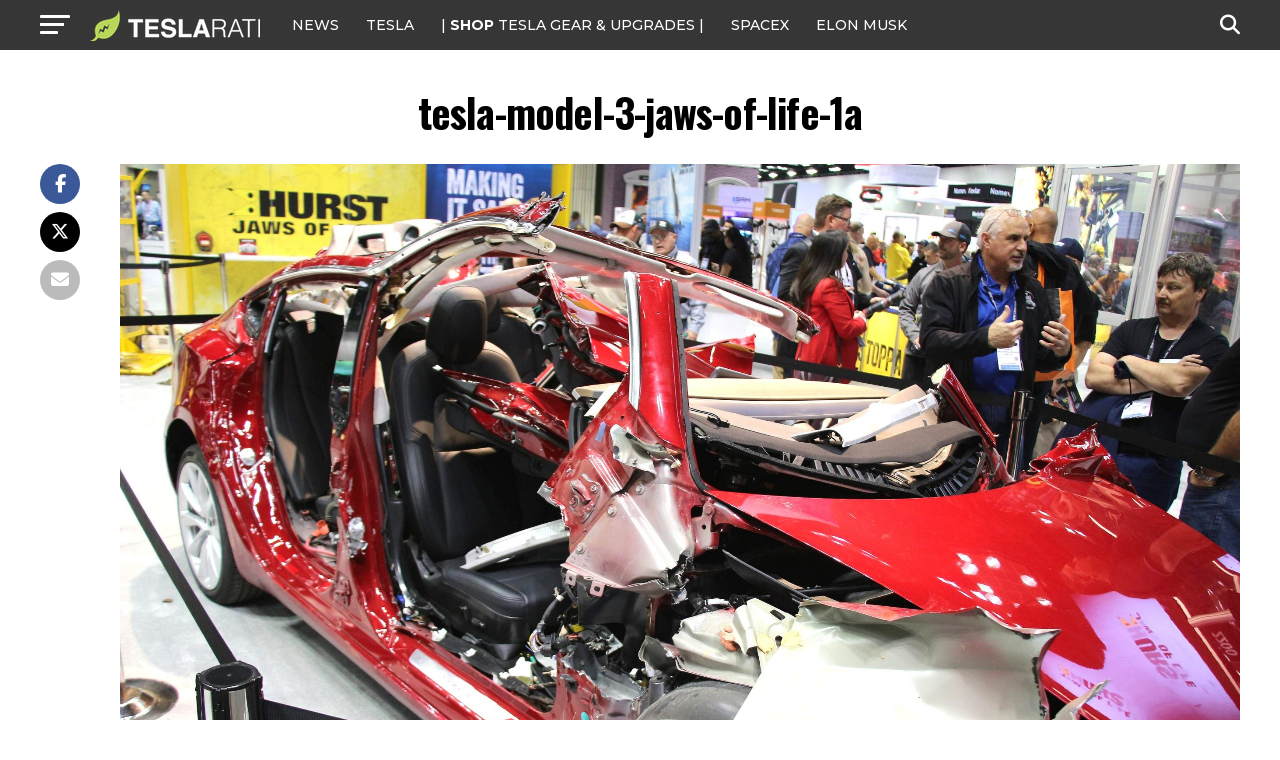

--- FILE ---
content_type: text/javascript;charset=UTF-8
request_url: https://jadserve.postrelease.com/t?ntv_mvi=&ntv_url=https%253A%252F%252Fwww.teslarati.com%252Ftesla-model-3-jaws-of-life-first-responder-training%252Ftesla-model-3-jaws-of-life-1a%252F
body_size: 1091
content:
(function(){PostRelease.ProcessResponse({"version":"3","responseId":98920,"placements":[{"id":1074034,"selector":"article:nth-of-type(%p%) div.in-article-ad","injectionMode":1,"infScroll":{"position":1,"interval":1},"ads":[],"tracking":{"trackingBaseUrl":"https://jadserve.postrelease.com/trk.gif?ntv_ui\u003d5caecf1c-1fc9-4bfd-9432-512a995760bf\u0026ntv_fl\[base64]\u003d\u0026ntv_ht\u003dZ3dxaQA\u0026ntv_at\u003d","adVersionPlacement":"AAAAAAAAAAcmMQA","vcpmParams":{"minimumAreaViewable":0.5,"minimumExposedTime":1000,"checkOnFocus":true,"checkMinimumAreaViewable":false,"primaryImpressionURL":"https://jadserve.postrelease.com/trk.gif?ntv_at\u003d304\u0026ntv_ui\u003d5caecf1c-1fc9-4bfd-9432-512a995760bf\u0026ntv_a\u003dAAAAAAAAAAcmMQA\u0026ntv_ht\u003dZ3dxaQA\u0026ntv_fl\[base64]\u003d\u0026ord\u003d-2014592399","adID":0}},"type":0,"integrationType":0}],"trackingCode":"\u003cscript type\u003d\"text/javascript\"\u003entv.PostRelease.trackFirstPartyCookie(\u00279cea1473-d2e5-4b3b-bda7-96ae1e280b92\u0027);\u003c/script\u003e","safeIframe":false,"placementForTracking":1054517,"isWebview":false,"responseConsent":{"usPrivacyApplies":false,"gdprApplies":false,"gppApplies":false},"flags":{"useObserverViewability":true,"useMraidViewability":false}});})();